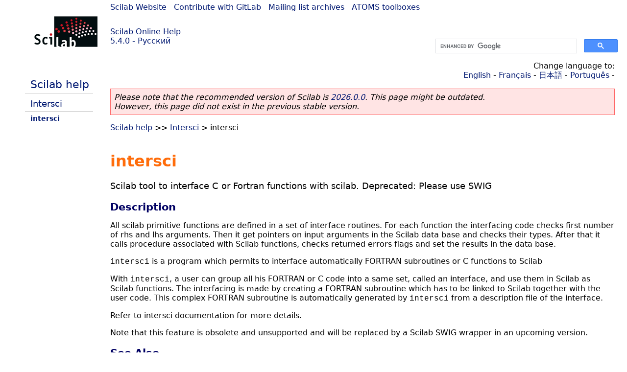

--- FILE ---
content_type: text/html; charset=UTF-8
request_url: https://help.scilab.org/docs/5.4.0/ru_RU/intersci.html
body_size: 2572
content:
<!DOCTYPE html>
<html lang="ru">

<head>
  <title>intersci - Scilab tool to interface C or Fortran functions with scilab. Deprecated: Please use SWIG</title>
  <style type="text/css" media="all">
    @import url("/scilab_code.css");
    @import url("/css/c_code.css");
    @import url("/css/xml_code.css");
    @import url("/style.css") not print;
    @import url("/print.css") print;
  </style>
  
  <meta http-equiv="Content-Type" content="text/html" charset="UTF-8" />
  <meta name="viewport" content="width=device-width, initial-scale=1.0">
  
  <link rel="Shortcut icon" href="/favicon.ico" type="image/x-icon" />

  <link rel="canonical" href="https://help.scilab.org/intersci" />
  <link rel="alternate" href="https://help.scilab.org/docs/2026.0.0/ru_RU/intersci.html" />
  <link rel="alternate" hreflang="en" href="https://help.scilab.org/docs/5.4.0/en_US/intersci.html" />
  <link rel="alternate" hreflang="fr" href="https://help.scilab.org/docs/5.4.0/fr_FR/intersci.html" />
  <link rel="alternate" hreflang="ja" href="https://help.scilab.org/docs/5.4.0/ja_JP/intersci.html" />
  <link rel="alternate" hreflang="pt" href="https://help.scilab.org/docs/5.4.0/pt_BR/intersci.html" />
  <link rel="alternate" hreflang="ru" href="https://help.scilab.org/docs/5.4.0/ru_RU/intersci.html" />

    <script defer type="text/javascript" src="/js/jquery.min.js"></script>
    <script defer type="text/javascript" src="/js/tooltip.js"></script>

</head>

<body><!--title=intersci--> <!--subtitle=Scilab tool to interface C or Fortran functions with scilab. Deprecated: Please use SWIG-->
<!--generationdate=<span class="generationdate">Mon Oct 01 17:41:12 CEST 2012</span>
-->
<div id="global">

  <div id="myHeader">

    <a href="https://www.scilab.org/">Scilab Website</a> | <a href="https://gitlab.com/scilab/scilab">Contribute with GitLab</a> | <a href="https://lists.scilab.org">Mailing list archives</a> | <a href="https://atoms.scilab.org/">ATOMS toolboxes</a>

    <div id="slogan">
      <a href='/'>Scilab Online Help</a><br />5.4.0 - Русский
    </div>

    <div id="cadre_help">
      <!--login--><br />
      <script async src="https://cse.google.com/cse.js?cx=a345d9cdc188f444d"></script>
<div id="cse" style="width: 400px">
    <div class="gcse-search" data-webSearchQueryAddition="site:help.scilab.org"></div>
</div>

    </div>
  </div>

  <div id="mainArea">

    <div id="myLeftArea">
      <div class="title">
        <span class="version">Scilab 5.4.0</span>

      </div>
      <ul class="toc">
<li class="root"><a href="index.html">Scilab help</a></li>
<li class="parent"><a href="section_5a1f262220e5f0638d717e6ca48b9870.html">Intersci</a></li>
<li class="list-active"><a href="intersci.html">intersci</a></li>
</ul>

    </div>


    <div id="myMiddleArea">

      <div class="editbar">
        <div class="selectlanguage">
          Change language to: <br/><a href='/docs/5.4.0/en_US/intersci.html'>English</a>  - <a href='/docs/5.4.0/fr_FR/intersci.html'>Français</a>  - <a href='/docs/5.4.0/ja_JP/intersci.html'>日本語</a>  - <a href='/docs/5.4.0/pt_BR/intersci.html'>Português</a>  - 
        </div>

        <div class="favorite">
          <!--favorite-->
        </div>
      </div>
      <p class='deprecated'><span class='versionmodified'>Please note that the recommended version of Scilab is <a href='https://www.scilab.org/download/scilab-2026.0.0'>2026.0.0</a>. This page might be outdated.<br />However, this page did not exist in the previous stable version.</span></p>
		
			<span class="path"><a href="index.html">Scilab help</a> &gt;&gt; <a href="section_5a1f262220e5f0638d717e6ca48b9870.html">Intersci</a> &gt; intersci</span>

      <br />
      <div class="refnamediv"><h1 class="refname">intersci</h1>
        <p class="refpurpose">Scilab tool to interface C or Fortran functions with scilab. Deprecated: Please use SWIG</p></div>
    <div class="refsection"><h3 class="title">Description</h3>
        <p class="para">All scilab primitive functions are defined in a set of interface
            routines. For each function the interfacing code checks first number of
            rhs and lhs arguments. Then it get pointers on input arguments in the
            Scilab data base and checks their types. After that it calls procedure
            associated with Scilab functions, checks returned errors flags and set
            the results in the data base.</p>
        <p class="para"><code class="literal">intersci</code> is a program which permits to interface automatically FORTRAN
            subroutines or C functions to Scilab</p>
        <p class="para">With <code class="literal">intersci</code>, a user can group all his FORTRAN or C code into a same set,
            called an interface, and use them in Scilab as Scilab functions. The interfacing
            is made by creating a FORTRAN subroutine which has to be linked to
            Scilab  together
            with the user code. This complex FORTRAN subroutine is automatically generated
            by <code class="literal">intersci</code> from a description file of the interface.</p>
        <p class="para">Refer to intersci documentation for more details.</p>
        <p class="para">Note that this feature is obsolete and unsupported and will be replaced by a Scilab SWIG wrapper in an upcoming version.</p></div>
    <div class="refsection"><h3 class="title">See Also</h3>
        <ul class="itemizedlist"><li class="member"><a href="fort.html" class="link">fort</a> &#8212; Fortran or C user routines call</li>
            <li class="member"><a href="external.html" class="link">external</a> &#8212; объект Scilab&#0039;а, внешняя функция или подпрограмма</li>
            <li class="member"><a href="addinter.html" class="link">addinter</a> &#8212; new functions interface dynamic link at run time.</li></ul></div>

      <!--zone_comment-->

      <table width="100%">    <tr><td colspan="3" class="next"><a href="http://bugzilla.scilab.org/enter_bug.cgi?product=Scilab%20software&component=Documentation%20pages" class="ulink">Report an issue</a></td></tr>
<tr>
          <td width="30%">
            <span class="previous"><a href="section_5a1f262220e5f0638d717e6ca48b9870.html">&lt;&lt; Intersci</a></span>

          </td>
          <td width="40%" class="center">
            <span class="top"><a href="section_5a1f262220e5f0638d717e6ca48b9870.html">Intersci</a></span>

          </td>
          <td width="30%" class="next" align="right">
            <span class="next"><a href="section_9491de95b9e20153f65f04a2c8916ebe.html">Windows tools &gt;&gt;</a></span>

          </td>
      </tr></table>
      <hr />
    </div>

  </div>


  <div id="myFooter">
    <table width="100%"><tr><td>
          <b>Copyright (c) 2022-2025 (Dassault Systèmes S.E.)</b><br />Copyright (c) 2017-2022 (ESI Group)<br />Copyright (c) 2011-2017 (Scilab Enterprises)<br />Copyright (c) 1989-2012 (INRIA)<br />Copyright (c) 1989-2007 (ENPC)<br />with <a href="https://gitlab.com/scilab/scilab/-/blob/main/scilab/ACKNOWLEDGEMENTS">contributors</a>
          </td><td align="right">
          Last updated:<br /><span class="generationdate">Mon Oct 01 17:41:12 CEST 2012</span>
          <br /><br /><br />
        </td>
    </tr></table>

  </div>
</div>
<script type="text/javascript" src="/_Incapsula_Resource?SWJIYLWA=719d34d31c8e3a6e6fffd425f7e032f3&ns=2&cb=989554264" async></script></body>

</html>